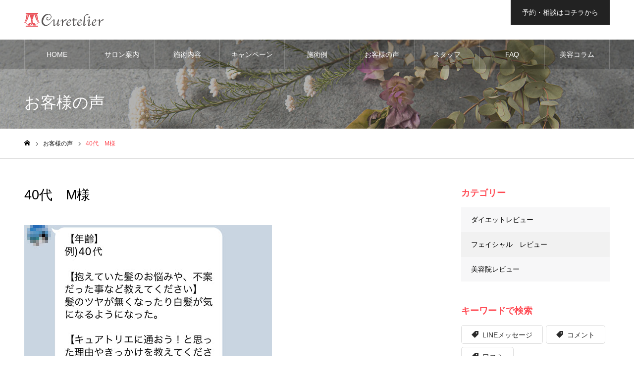

--- FILE ---
content_type: text/html; charset=UTF-8
request_url: https://curetelier.com/review/line20221105m
body_size: 18075
content:
<!DOCTYPE html>
<html class="pc" lang="ja">
<head>
<meta charset="UTF-8">
<!--[if IE]><meta http-equiv="X-UA-Compatible" content="IE=edge"><![endif]-->
<meta name="viewport" content="width=device-width">
<meta name="format-detection" content="telephone=no">
<meta name="description" content="【年齢】例)40代【抱えていた髪のお悩みや、不案だった事など教えてください】髪のツヤが無くなったり白髪が気になるようになった。">
<link rel="pingback" href="https://curetelier.com/xmlrpc.php">
<link rel="shortcut icon" href="https://curetelier.com/wp-content/uploads/2022/01/favicon.ico">
<title>40代　M様 | 【髪・肌・身体】のお悩み改善 キュアトリエ｜長泉町の美容室・エステ</title>
<meta name='robots' content='max-image-preview:large' />
<link rel="alternate" type="application/rss+xml" title="【髪・肌・身体】のお悩み改善 キュアトリエ｜長泉町の美容室・エステ &raquo; フィード" href="https://curetelier.com/feed" />
<link rel="alternate" type="application/rss+xml" title="【髪・肌・身体】のお悩み改善 キュアトリエ｜長泉町の美容室・エステ &raquo; コメントフィード" href="https://curetelier.com/comments/feed" />
<link rel="alternate" title="oEmbed (JSON)" type="application/json+oembed" href="https://curetelier.com/wp-json/oembed/1.0/embed?url=https%3A%2F%2Fcuretelier.com%2Freview%2Fline20221105m" />
<link rel="alternate" title="oEmbed (XML)" type="text/xml+oembed" href="https://curetelier.com/wp-json/oembed/1.0/embed?url=https%3A%2F%2Fcuretelier.com%2Freview%2Fline20221105m&#038;format=xml" />
<link rel="preconnect" href="https://fonts.googleapis.com">
<link rel="preconnect" href="https://fonts.gstatic.com" crossorigin>
<link href="https://fonts.googleapis.com/css2?family=Noto+Sans+JP:wght@400;600" rel="stylesheet">
<style id='wp-img-auto-sizes-contain-inline-css' type='text/css'>
img:is([sizes=auto i],[sizes^="auto," i]){contain-intrinsic-size:3000px 1500px}
/*# sourceURL=wp-img-auto-sizes-contain-inline-css */
</style>
<link rel='stylesheet' id='style-css' href='https://curetelier.com/wp-content/themes/noel_tcd072-child/style.css?ver=1.9.1' type='text/css' media='all' />
<style id='wp-emoji-styles-inline-css' type='text/css'>

	img.wp-smiley, img.emoji {
		display: inline !important;
		border: none !important;
		box-shadow: none !important;
		height: 1em !important;
		width: 1em !important;
		margin: 0 0.07em !important;
		vertical-align: -0.1em !important;
		background: none !important;
		padding: 0 !important;
	}
/*# sourceURL=wp-emoji-styles-inline-css */
</style>
<style id='wp-block-library-inline-css' type='text/css'>
:root{--wp-block-synced-color:#7a00df;--wp-block-synced-color--rgb:122,0,223;--wp-bound-block-color:var(--wp-block-synced-color);--wp-editor-canvas-background:#ddd;--wp-admin-theme-color:#007cba;--wp-admin-theme-color--rgb:0,124,186;--wp-admin-theme-color-darker-10:#006ba1;--wp-admin-theme-color-darker-10--rgb:0,107,160.5;--wp-admin-theme-color-darker-20:#005a87;--wp-admin-theme-color-darker-20--rgb:0,90,135;--wp-admin-border-width-focus:2px}@media (min-resolution:192dpi){:root{--wp-admin-border-width-focus:1.5px}}.wp-element-button{cursor:pointer}:root .has-very-light-gray-background-color{background-color:#eee}:root .has-very-dark-gray-background-color{background-color:#313131}:root .has-very-light-gray-color{color:#eee}:root .has-very-dark-gray-color{color:#313131}:root .has-vivid-green-cyan-to-vivid-cyan-blue-gradient-background{background:linear-gradient(135deg,#00d084,#0693e3)}:root .has-purple-crush-gradient-background{background:linear-gradient(135deg,#34e2e4,#4721fb 50%,#ab1dfe)}:root .has-hazy-dawn-gradient-background{background:linear-gradient(135deg,#faaca8,#dad0ec)}:root .has-subdued-olive-gradient-background{background:linear-gradient(135deg,#fafae1,#67a671)}:root .has-atomic-cream-gradient-background{background:linear-gradient(135deg,#fdd79a,#004a59)}:root .has-nightshade-gradient-background{background:linear-gradient(135deg,#330968,#31cdcf)}:root .has-midnight-gradient-background{background:linear-gradient(135deg,#020381,#2874fc)}:root{--wp--preset--font-size--normal:16px;--wp--preset--font-size--huge:42px}.has-regular-font-size{font-size:1em}.has-larger-font-size{font-size:2.625em}.has-normal-font-size{font-size:var(--wp--preset--font-size--normal)}.has-huge-font-size{font-size:var(--wp--preset--font-size--huge)}.has-text-align-center{text-align:center}.has-text-align-left{text-align:left}.has-text-align-right{text-align:right}.has-fit-text{white-space:nowrap!important}#end-resizable-editor-section{display:none}.aligncenter{clear:both}.items-justified-left{justify-content:flex-start}.items-justified-center{justify-content:center}.items-justified-right{justify-content:flex-end}.items-justified-space-between{justify-content:space-between}.screen-reader-text{border:0;clip-path:inset(50%);height:1px;margin:-1px;overflow:hidden;padding:0;position:absolute;width:1px;word-wrap:normal!important}.screen-reader-text:focus{background-color:#ddd;clip-path:none;color:#444;display:block;font-size:1em;height:auto;left:5px;line-height:normal;padding:15px 23px 14px;text-decoration:none;top:5px;width:auto;z-index:100000}html :where(.has-border-color){border-style:solid}html :where([style*=border-top-color]){border-top-style:solid}html :where([style*=border-right-color]){border-right-style:solid}html :where([style*=border-bottom-color]){border-bottom-style:solid}html :where([style*=border-left-color]){border-left-style:solid}html :where([style*=border-width]){border-style:solid}html :where([style*=border-top-width]){border-top-style:solid}html :where([style*=border-right-width]){border-right-style:solid}html :where([style*=border-bottom-width]){border-bottom-style:solid}html :where([style*=border-left-width]){border-left-style:solid}html :where(img[class*=wp-image-]){height:auto;max-width:100%}:where(figure){margin:0 0 1em}html :where(.is-position-sticky){--wp-admin--admin-bar--position-offset:var(--wp-admin--admin-bar--height,0px)}@media screen and (max-width:600px){html :where(.is-position-sticky){--wp-admin--admin-bar--position-offset:0px}}

/*# sourceURL=wp-block-library-inline-css */
</style><style id='global-styles-inline-css' type='text/css'>
:root{--wp--preset--aspect-ratio--square: 1;--wp--preset--aspect-ratio--4-3: 4/3;--wp--preset--aspect-ratio--3-4: 3/4;--wp--preset--aspect-ratio--3-2: 3/2;--wp--preset--aspect-ratio--2-3: 2/3;--wp--preset--aspect-ratio--16-9: 16/9;--wp--preset--aspect-ratio--9-16: 9/16;--wp--preset--color--black: #000000;--wp--preset--color--cyan-bluish-gray: #abb8c3;--wp--preset--color--white: #ffffff;--wp--preset--color--pale-pink: #f78da7;--wp--preset--color--vivid-red: #cf2e2e;--wp--preset--color--luminous-vivid-orange: #ff6900;--wp--preset--color--luminous-vivid-amber: #fcb900;--wp--preset--color--light-green-cyan: #7bdcb5;--wp--preset--color--vivid-green-cyan: #00d084;--wp--preset--color--pale-cyan-blue: #8ed1fc;--wp--preset--color--vivid-cyan-blue: #0693e3;--wp--preset--color--vivid-purple: #9b51e0;--wp--preset--gradient--vivid-cyan-blue-to-vivid-purple: linear-gradient(135deg,rgb(6,147,227) 0%,rgb(155,81,224) 100%);--wp--preset--gradient--light-green-cyan-to-vivid-green-cyan: linear-gradient(135deg,rgb(122,220,180) 0%,rgb(0,208,130) 100%);--wp--preset--gradient--luminous-vivid-amber-to-luminous-vivid-orange: linear-gradient(135deg,rgb(252,185,0) 0%,rgb(255,105,0) 100%);--wp--preset--gradient--luminous-vivid-orange-to-vivid-red: linear-gradient(135deg,rgb(255,105,0) 0%,rgb(207,46,46) 100%);--wp--preset--gradient--very-light-gray-to-cyan-bluish-gray: linear-gradient(135deg,rgb(238,238,238) 0%,rgb(169,184,195) 100%);--wp--preset--gradient--cool-to-warm-spectrum: linear-gradient(135deg,rgb(74,234,220) 0%,rgb(151,120,209) 20%,rgb(207,42,186) 40%,rgb(238,44,130) 60%,rgb(251,105,98) 80%,rgb(254,248,76) 100%);--wp--preset--gradient--blush-light-purple: linear-gradient(135deg,rgb(255,206,236) 0%,rgb(152,150,240) 100%);--wp--preset--gradient--blush-bordeaux: linear-gradient(135deg,rgb(254,205,165) 0%,rgb(254,45,45) 50%,rgb(107,0,62) 100%);--wp--preset--gradient--luminous-dusk: linear-gradient(135deg,rgb(255,203,112) 0%,rgb(199,81,192) 50%,rgb(65,88,208) 100%);--wp--preset--gradient--pale-ocean: linear-gradient(135deg,rgb(255,245,203) 0%,rgb(182,227,212) 50%,rgb(51,167,181) 100%);--wp--preset--gradient--electric-grass: linear-gradient(135deg,rgb(202,248,128) 0%,rgb(113,206,126) 100%);--wp--preset--gradient--midnight: linear-gradient(135deg,rgb(2,3,129) 0%,rgb(40,116,252) 100%);--wp--preset--font-size--small: 13px;--wp--preset--font-size--medium: 20px;--wp--preset--font-size--large: 36px;--wp--preset--font-size--x-large: 42px;--wp--preset--spacing--20: 0.44rem;--wp--preset--spacing--30: 0.67rem;--wp--preset--spacing--40: 1rem;--wp--preset--spacing--50: 1.5rem;--wp--preset--spacing--60: 2.25rem;--wp--preset--spacing--70: 3.38rem;--wp--preset--spacing--80: 5.06rem;--wp--preset--shadow--natural: 6px 6px 9px rgba(0, 0, 0, 0.2);--wp--preset--shadow--deep: 12px 12px 50px rgba(0, 0, 0, 0.4);--wp--preset--shadow--sharp: 6px 6px 0px rgba(0, 0, 0, 0.2);--wp--preset--shadow--outlined: 6px 6px 0px -3px rgb(255, 255, 255), 6px 6px rgb(0, 0, 0);--wp--preset--shadow--crisp: 6px 6px 0px rgb(0, 0, 0);}:where(.is-layout-flex){gap: 0.5em;}:where(.is-layout-grid){gap: 0.5em;}body .is-layout-flex{display: flex;}.is-layout-flex{flex-wrap: wrap;align-items: center;}.is-layout-flex > :is(*, div){margin: 0;}body .is-layout-grid{display: grid;}.is-layout-grid > :is(*, div){margin: 0;}:where(.wp-block-columns.is-layout-flex){gap: 2em;}:where(.wp-block-columns.is-layout-grid){gap: 2em;}:where(.wp-block-post-template.is-layout-flex){gap: 1.25em;}:where(.wp-block-post-template.is-layout-grid){gap: 1.25em;}.has-black-color{color: var(--wp--preset--color--black) !important;}.has-cyan-bluish-gray-color{color: var(--wp--preset--color--cyan-bluish-gray) !important;}.has-white-color{color: var(--wp--preset--color--white) !important;}.has-pale-pink-color{color: var(--wp--preset--color--pale-pink) !important;}.has-vivid-red-color{color: var(--wp--preset--color--vivid-red) !important;}.has-luminous-vivid-orange-color{color: var(--wp--preset--color--luminous-vivid-orange) !important;}.has-luminous-vivid-amber-color{color: var(--wp--preset--color--luminous-vivid-amber) !important;}.has-light-green-cyan-color{color: var(--wp--preset--color--light-green-cyan) !important;}.has-vivid-green-cyan-color{color: var(--wp--preset--color--vivid-green-cyan) !important;}.has-pale-cyan-blue-color{color: var(--wp--preset--color--pale-cyan-blue) !important;}.has-vivid-cyan-blue-color{color: var(--wp--preset--color--vivid-cyan-blue) !important;}.has-vivid-purple-color{color: var(--wp--preset--color--vivid-purple) !important;}.has-black-background-color{background-color: var(--wp--preset--color--black) !important;}.has-cyan-bluish-gray-background-color{background-color: var(--wp--preset--color--cyan-bluish-gray) !important;}.has-white-background-color{background-color: var(--wp--preset--color--white) !important;}.has-pale-pink-background-color{background-color: var(--wp--preset--color--pale-pink) !important;}.has-vivid-red-background-color{background-color: var(--wp--preset--color--vivid-red) !important;}.has-luminous-vivid-orange-background-color{background-color: var(--wp--preset--color--luminous-vivid-orange) !important;}.has-luminous-vivid-amber-background-color{background-color: var(--wp--preset--color--luminous-vivid-amber) !important;}.has-light-green-cyan-background-color{background-color: var(--wp--preset--color--light-green-cyan) !important;}.has-vivid-green-cyan-background-color{background-color: var(--wp--preset--color--vivid-green-cyan) !important;}.has-pale-cyan-blue-background-color{background-color: var(--wp--preset--color--pale-cyan-blue) !important;}.has-vivid-cyan-blue-background-color{background-color: var(--wp--preset--color--vivid-cyan-blue) !important;}.has-vivid-purple-background-color{background-color: var(--wp--preset--color--vivid-purple) !important;}.has-black-border-color{border-color: var(--wp--preset--color--black) !important;}.has-cyan-bluish-gray-border-color{border-color: var(--wp--preset--color--cyan-bluish-gray) !important;}.has-white-border-color{border-color: var(--wp--preset--color--white) !important;}.has-pale-pink-border-color{border-color: var(--wp--preset--color--pale-pink) !important;}.has-vivid-red-border-color{border-color: var(--wp--preset--color--vivid-red) !important;}.has-luminous-vivid-orange-border-color{border-color: var(--wp--preset--color--luminous-vivid-orange) !important;}.has-luminous-vivid-amber-border-color{border-color: var(--wp--preset--color--luminous-vivid-amber) !important;}.has-light-green-cyan-border-color{border-color: var(--wp--preset--color--light-green-cyan) !important;}.has-vivid-green-cyan-border-color{border-color: var(--wp--preset--color--vivid-green-cyan) !important;}.has-pale-cyan-blue-border-color{border-color: var(--wp--preset--color--pale-cyan-blue) !important;}.has-vivid-cyan-blue-border-color{border-color: var(--wp--preset--color--vivid-cyan-blue) !important;}.has-vivid-purple-border-color{border-color: var(--wp--preset--color--vivid-purple) !important;}.has-vivid-cyan-blue-to-vivid-purple-gradient-background{background: var(--wp--preset--gradient--vivid-cyan-blue-to-vivid-purple) !important;}.has-light-green-cyan-to-vivid-green-cyan-gradient-background{background: var(--wp--preset--gradient--light-green-cyan-to-vivid-green-cyan) !important;}.has-luminous-vivid-amber-to-luminous-vivid-orange-gradient-background{background: var(--wp--preset--gradient--luminous-vivid-amber-to-luminous-vivid-orange) !important;}.has-luminous-vivid-orange-to-vivid-red-gradient-background{background: var(--wp--preset--gradient--luminous-vivid-orange-to-vivid-red) !important;}.has-very-light-gray-to-cyan-bluish-gray-gradient-background{background: var(--wp--preset--gradient--very-light-gray-to-cyan-bluish-gray) !important;}.has-cool-to-warm-spectrum-gradient-background{background: var(--wp--preset--gradient--cool-to-warm-spectrum) !important;}.has-blush-light-purple-gradient-background{background: var(--wp--preset--gradient--blush-light-purple) !important;}.has-blush-bordeaux-gradient-background{background: var(--wp--preset--gradient--blush-bordeaux) !important;}.has-luminous-dusk-gradient-background{background: var(--wp--preset--gradient--luminous-dusk) !important;}.has-pale-ocean-gradient-background{background: var(--wp--preset--gradient--pale-ocean) !important;}.has-electric-grass-gradient-background{background: var(--wp--preset--gradient--electric-grass) !important;}.has-midnight-gradient-background{background: var(--wp--preset--gradient--midnight) !important;}.has-small-font-size{font-size: var(--wp--preset--font-size--small) !important;}.has-medium-font-size{font-size: var(--wp--preset--font-size--medium) !important;}.has-large-font-size{font-size: var(--wp--preset--font-size--large) !important;}.has-x-large-font-size{font-size: var(--wp--preset--font-size--x-large) !important;}
/*# sourceURL=global-styles-inline-css */
</style>

<style id='classic-theme-styles-inline-css' type='text/css'>
/*! This file is auto-generated */
.wp-block-button__link{color:#fff;background-color:#32373c;border-radius:9999px;box-shadow:none;text-decoration:none;padding:calc(.667em + 2px) calc(1.333em + 2px);font-size:1.125em}.wp-block-file__button{background:#32373c;color:#fff;text-decoration:none}
/*# sourceURL=/wp-includes/css/classic-themes.min.css */
</style>
<link rel='stylesheet' id='parent-style-css' href='https://curetelier.com/wp-content/themes/noel_tcd072/style.css?ver=6.9' type='text/css' media='all' />
<style>:root {
  --tcd-font-type1: Arial,"Hiragino Sans","Yu Gothic Medium","Meiryo",sans-serif;
  --tcd-font-type2: "Times New Roman",Times,"Yu Mincho","游明朝","游明朝体","Hiragino Mincho Pro",serif;
  --tcd-font-type3: Palatino,"Yu Kyokasho","游教科書体","UD デジタル 教科書体 N","游明朝","游明朝体","Hiragino Mincho Pro","Meiryo",serif;
  --tcd-font-type-logo: "Noto Sans JP",sans-serif;
}</style>
<script type="text/javascript" src="https://curetelier.com/wp-includes/js/jquery/jquery.min.js?ver=3.7.1" id="jquery-core-js"></script>
<script type="text/javascript" src="https://curetelier.com/wp-includes/js/jquery/jquery-migrate.min.js?ver=3.4.1" id="jquery-migrate-js"></script>
<link rel="https://api.w.org/" href="https://curetelier.com/wp-json/" /><link rel="alternate" title="JSON" type="application/json" href="https://curetelier.com/wp-json/wp/v2/review/1025" /><link rel="canonical" href="https://curetelier.com/review/line20221105m" />
<link rel='shortlink' href='https://curetelier.com/?p=1025' />
<meta name="facebook-domain-verification" content="rd3stft8whyuqvaggkeojvc3jz9xk9" />
<link rel="stylesheet" href="https://curetelier.com/wp-content/themes/noel_tcd072/css/design-plus.css?ver=1.9.1">
<link rel="stylesheet" href="https://curetelier.com/wp-content/themes/noel_tcd072/css/sns-botton.css?ver=1.9.1">
<link rel="stylesheet" media="screen and (max-width:1250px)" href="https://curetelier.com/wp-content/themes/noel_tcd072/css/responsive.css?ver=1.9.1">
<link rel="stylesheet" media="screen and (max-width:1250px)" href="https://curetelier.com/wp-content/themes/noel_tcd072/css/footer-bar.css?ver=1.9.1">

<script src="https://curetelier.com/wp-content/themes/noel_tcd072/js/jquery.easing.1.4.js?ver=1.9.1"></script>
<script src="https://curetelier.com/wp-content/themes/noel_tcd072/js/jscript.js?ver=1.9.1"></script>
<script src="https://curetelier.com/wp-content/themes/noel_tcd072/js/comment.js?ver=1.9.1"></script>


<link rel="stylesheet" href="https://curetelier.com/wp-content/themes/noel_tcd072/js/perfect-scrollbar.css?ver=1.9.1">
<script src="https://curetelier.com/wp-content/themes/noel_tcd072/js/perfect-scrollbar.min.js?ver=1.9.1"></script>

<script src="https://curetelier.com/wp-content/themes/noel_tcd072/js/tcd_cookie.js?ver=1.9.1"></script>

<script src="https://curetelier.com/wp-content/themes/noel_tcd072/js/header_fix.js?ver=1.9.1"></script>
<script src="https://curetelier.com/wp-content/themes/noel_tcd072/js/header_fix_mobile.js?ver=1.9.1"></script>

<style type="text/css">

body, input, textarea { font-family: var(--tcd-font-type1); }

.rich_font, .p-vertical { font-family: var(--tcd-font-type2); font-weight:500; }

.rich_font_1 { font-family: var(--tcd-font-type1); }
.rich_font_2 { font-family:var(--tcd-font-type2);  font-weight:500; }
.rich_font_3 { font-family: var(--tcd-font-type3); font-weight:500; }
.rich_font_logo { font-family: var(--tcd-font-type-logo); font-weight: bold !important;}

.post_content, #next_prev_post { font-family: var(--tcd-font-type1); }

.home #header_top { background:rgba(255,255,255,1); }
#header_top { background:rgba(255,255,255,1); }
#header_logo a { color:#000000; }
.pc #global_menu { background:rgba(0,0,0,0.2); }
.pc #global_menu > ul { border-left:1px solid rgba(255,255,255,0.2); }
.pc #global_menu > ul > li { border-right:1px solid rgba(255,255,255,0.2); }
.pc #global_menu > ul > li > a, .pc #global_menu ul ul li.menu-item-has-children > a:before { color:#ffffff; }
.pc #global_menu > ul > li > a:after { background:#ff474f; }
.pc #global_menu ul ul a { color:#ffffff; background:#ff4f58; }
.pc #global_menu ul ul a:hover { background:#d93f48; }
.pc .header_fix #global_menu { background:rgba(0,0,0,0.5); }
.pc .header_fix #global_menu > ul { border-left:1px solid rgba(255,255,255,0.5); }
.pc .header_fix #global_menu > ul > li { border-right:1px solid rgba(255,255,255,0.5); }
.mobile #mobile_menu { background:#222222; }
.mobile #global_menu a { color:#ffffff !important; background:#222222; border-bottom:1px solid #444444; }
.mobile #global_menu li li a { background:#333333; }
.mobile #global_menu a:hover, #mobile_menu .close_button:hover, #mobile_menu #global_menu .child_menu_button:hover { color:#ffffff !important; background:#ff4b54; }
.megamenu_clinic_list1 { border-color:#dddddd; background:#ffffff; }
.megamenu_clinic_list1 a { background:#ffffff; }
.megamenu_clinic_list1 ol, .megamenu_clinic_list1 li { border-color:#dddddd; }
.megamenu_clinic_list1 .title { color:#ff4b54; }
.megamenu_clinic_list2 { border-color:#dddddd; background:#ffffff; }
.megamenu_clinic_list2 a { background:#ffffff; }
.megamenu_clinic_list2_inner, .megamenu_clinic_list2 ol, .megamenu_clinic_list2 li { border-color:#dddddd; }
.megamenu_clinic_list2 .headline, .megamenu_clinic_list2 .title { color:#ff4b54; }
.megamenu_clinic_list2 .link_button a { color:#FFFFFF; background:#222222; }
.megamenu_clinic_list2 .link_button a:hover { color:#FFFFFF; background:#f45963; }
.megamenu_campaign_list { background:#f4f4f5; }
.megamenu_campaign_list .post_list_area, .megamenu_campaign_list .menu_area a:hover, .megamenu_campaign_list .menu_area li.active a { background:#ffffff; }
.megamenu_campaign_list .menu_area a { background:#ff474f; }
.megamenu_campaign_list .menu_area a:hover, .megamenu_campaign_list .menu_area li.active a { color:#ff474f; }
.pc .header_fix #header_top { background:rgba(255,255,255,0.8); }
.header_fix #header_logo a { color:#000000 !important; }
#header_button .button1 a, #footer_button .button1 a { color:#FFFFFF; background:#222222; }
#header_button .button1 a:hover, #footer_button .button1 a:hover { color:#FFFFFF; background:#f45963; }
#header_button .button2 a, #footer_button .button2 a { color:#FFFFFF; background:#222222; }
#header_button .button2 a:hover, #footer_button .button2 a:hover { color:#FFFFFF; background:#f45963; }
#footer_info_content1 .button a { color:#FFFFFF; background:#222222; }
#footer_info_content1 .button a:hover { color:#FFFFFF; background:#f45963; }
#footer_info_content2 .button a { color:#FFFFFF; background:#222222; }
#footer_info_content2 .button a:hover { color:#FFFFFF; background:#f45963; }
#footer_banner .title { color:#f95660; font-size:20px; }
#footer_menu_area, #footer_menu_area a, #footer_menu .footer_headline a:before { color:#000000; }
#footer_menu_area .footer_headline a { color:#f95660; }
#footer_menu_area a:hover, #footer_menu .footer_headline a:hover:before { color:#f95660; }
#footer_bottom, #footer_bottom a { color:#FFFFFF; }
@media screen and (max-width:950px) {
  #footer_banner .title { font-size:16px; }
}
body.single #main_col { font-size:16px; }
#page_header_catch .catch { font-size:42px; color:#FFFFFF; }
#page_header_catch .desc { font-size:16px; color:#FFFFFF; }
#page_header_catch .title { font-size:32px; color:#FFFFFF; }
#blog_list .title_area .title { font-size:20px; color:#ff4b54; }
#blog_list a:hover .title_area .title { color:#cccccc; }
#blog_list .category a, #single_category a { color:#FFFFFF; background:#dc143c; }
#blog_list .category a:hover, #single_category a:hover { color:#FFFFFF; background:#f08080; }
#post_title_area .title { font-size:32px; }
#related_post .headline { font-size:20px; color:#ff4b52; }
@media screen and (max-width:950px) {
  body.single #main_col { font-size:13px; }
  #page_header_catch .catch { font-size:22px; }
  #page_header_catch .desc { font-size:14px; }
  #page_header_catch .title { font-size:20px; }
  #blog_list .title_area .title { font-size:16px; }
  #post_title_area .title { font-size:20px; }
  #related_post .headline { font-size:16px; }
}

.author_profile a.avatar img, .animate_image img, .animate_background .image {
  width:100%; height:auto;
  -webkit-transition: transform  0.75s ease;
  transition: transform  0.75s ease;
}
.author_profile a.avatar:hover img, .animate_image:hover img, .animate_background:hover .image, #index_staff_slider a:hover img {
  -webkit-transform: scale(1.2);
  transform: scale(1.2);
}




a { color:#000; }

#bread_crumb li.last span, #comment_headline, .tcd_category_list a:hover, .tcd_category_list .child_menu_button:hover, .side_headline, #faq_category li a:hover, #faq_category li.active a, #archive_service .bottom_area .sub_category li a:hover,
  #side_service_category_list a:hover, #side_service_category_list li.active > a, #side_faq_category_list a:hover, #side_faq_category_list li.active a, #side_staff_list a:hover, #side_staff_list li.active a, .cf_data_list li a:hover,
    #side_campaign_category_list a:hover, #side_campaign_category_list li.active a, #side_clinic_list a:hover, #side_clinic_list li.active a
{ color: #ff4b54; }

#page_header .tab, #return_top a, #comment_tab li a:hover, #comment_tab li.active a, #comment_header #comment_closed p, #submit_comment:hover, #cancel_comment_reply a:hover, #p_readmore .button:hover,
  #wp-calendar td a:hover, #post_pagination p, #post_pagination a:hover, .page_navi span.current, .page_navi a:hover, .c-pw__btn:hover
{ background-color: #ff4b54; }

#guest_info input:focus, #comment_textarea textarea:focus, .c-pw__box-input:focus
{ border-color: #ff4b54; }

#comment_tab li.active a:after, #comment_header #comment_closed p:after
{ border-color:#ff4b54 transparent transparent transparent; }


#header_logo a:hover, #footer a:hover, .cardlink_title a:hover, #menu_button:hover:before, #header_logo a:hover, #related_post .item a:hover, .comment a:hover, .comment_form_wrapper a:hover, #next_prev_post a:hover,
  #bread_crumb a:hover, #bread_crumb li.home a:hover:after, .author_profile a:hover, .author_profile .author_link li a:hover:before, #post_meta_bottom a:hover, #next_prev_post a:hover:before,
    #recent_news a.link:hover, #recent_news .link:hover:after, #recent_news li a:hover .title, #searchform .submit_button:hover:before, .styled_post_list1 a:hover .title_area, .styled_post_list1 a:hover .date, .p-dropdown__title:hover:after, .p-dropdown__list li a:hover
{ color: #f95660; }
.author_profile .author_link li.note a:hover:before{ background-color: #f95660; }

.post_content a, .custom-html-widget a { color: #f95660; }
.post_content a:hover, .custom-html-widget a:hover { color:#888888; }
#return_top a:hover { background-color: #d93f48; }
.frost_bg:before { background:rgba(255,255,255,0.8); }
.blur_image img { filter:blur(5px); }
.campaign_cat_id47 { background:#dd3333; }
.campaign_cat_id47:hover { background:#444444; }
.campaign_cat_id45 { background:#1e73be; }
.campaign_cat_id45:hover { background:#444444; }


/* ----------------------------------------------------------------------
　リンクの色
---------------------------------------------------------------------- */


/*  リンクの色 */
.post_content a, .custom-html-widget a {
    color: #1a0dab;
}


/* ----------------------------------------------------------------------
　タグクラウド
---------------------------------------------------------------------- */

/* タグクラウドのデザイン */
.tagcloud a {
 font-size: 12px !important; /* 文字のサイズ */
 line-height: 1em; /* 行の高さ */
 background: #fff; /* 背景色 */
 color: #2A2A2A; /* 文字色 */
 display: inline-block; /* 並べ方 */
 border:1px solid #ddd; /* 枠線色 */
 white-space: nowrap; /* スペースと改行の扱い */
 padding: 8px 8px; /* 文字周りの余白 */
 margin-top: 4px; /* タグ同士の余白 */
 text-decoration: none; /* 文字装飾 */
}

/* タグクラウドホバー時設定 */
.tagcloud a:hover {
 background: #ddd; /* マウスホバー時の背景色 */
 color: #fff; /* マウスホバー時の文字色*/
}

/* タグマーク設定 */
.tagcloud a:before {
 font-family: 'design_plus'; /* デザインプラスのフォント */
 content: '\e935'; /* 絵文字のコード */
 padding-right: 8px; /* 絵文字右の余白 */
}



/* ----------------------------------------------------------------------
 施術例　記事詳細ページ
---------------------------------------------------------------------- */

/* 見出し２ */

.post_content h2 {  
font-family: "Times New Roman" , "游明朝" , "Yu Mincho" , "游明朝体" , "YuMincho" , "ヒラギノ明朝 Pro W3" , "Hiragino Mincho Pro" , "HiraMinProN-W3" , "HGS明朝E" , "ＭＳ Ｐ明朝" , "MS PMincho" , serif !important;
font-weight: 900;
font-size: 27px;
color: #db7093;
}

@media only screen and (max-width: 1200px) {
.single-post h2 {  
font-size: 20px;
}
.post_content h2 {  
    width: 100%;
font-size: 22px;
}
}

/* 見出し３ */

.post_content h3 {
font-family: "Times New Roman" , "游明朝" , "Yu Mincho" , "游明朝体" , "YuMincho" , "ヒラギノ明朝 Pro W3" , "Hiragino Mincho Pro" , "HiraMinProN-W3" , "HGS明朝E" , "ＭＳ Ｐ明朝" , "MS PMincho" , serif !important;
font-weight: 700;
font-size: 22px;
color: #696969;
  border-bottom: solid 3px #dbafc0;
  position: relative;
    width: 70%;
}

.post_content h3:first-letter {
  color: #db7093;
}

.post_content h3:after {
  position: absolute;
  content: " ";
  display: block;
  border-bottom: solid 3px #db7093;
  bottom: -3px;
  width: 20%;
}

@media only screen and (max-width: 1200px) {
.post_content h3 {  
    width: 100%;
font-size: 20px;
}
}


/* 見出し４ */


.post_content h4 {  
font-family: "Times New Roman" , "游明朝" , "Yu Mincho" , "游明朝体" , "YuMincho" , "ヒラギノ明朝 Pro W3" , "Hiragino Mincho Pro" , "HiraMinProN-W3" , "HGS明朝E" , "ＭＳ Ｐ明朝" , "MS PMincho" , serif !important;
font-weight: 500 !important;
border-left: solid 5px #cbafaf !important;
margin: 50px auto 15px !important;
padding: 0 0 0 10px !important;
letter-spacing: 2px !important;
font-size: 18px !important;
color: #696969;
}

@media only screen and (max-width: 1200px) {
  .post_content h4 {  
    width: 100%;
    font-size: 16px !important;
  }
}


.post_content ul li:before {
    margin-right: 8px;
  font-family: "Font Awesome 5 Free";
font-weight: 900; 
    content: '\f14a';
    color: #c8B1AA;
font-size: 20px;
}

.post_content li {
list-style:none;
font-weight: 500;
font-size: 20px;
}





/* 問い合わせボタン */



section {
  max-width: 450px;
    margin: 0 0 50px 5px;
}
a.p-entry_btn {
  display: flex;
  justify-content: center;
  align-items: center;
  width: 100%;
  height: 50px;
  position: relative;
  background: #8a7e7d;
  border: 1px solid #8a7e7d;
  box-sizing: border-box;
  padding: 0 25px 0 40px;
  color: #fff;
  font-size: 16px;
  letter-spacing: 0.1em;
  line-height: 1.3;
  text-align: left;
  text-decoration: none;
  transition-duration: 0.3s;
}
a.p-entry_btn:before {
  content: '';
  width: 8px;
  height: 8px;
  border: 0;
  border-top: 2px solid #fff;
  border-right: 2px solid #fff;
  transform: rotate(45deg);
  position: absolute;
  top: 50%;
  left: 25px;
  margin-top: -6px;
}
a.p-entry_btn:hover {
  background: #ccbcba;
  color: #fff;
}
a.p-entry_btn:hover:before {
  border-top: 2px solid #ccbcba;
  border-right: 2px solid #ccbcba;
}


/* 問い合わせレビューリンクボタン */


section {
  max-width: 450px;
    margin: 0 0 50px 5px;
}
a.p-entry_btn_review {
  display: flex;
  justify-content: center;
  align-items: center;
  width: 100%;
  height: 50px;
  position: relative;
  background: #bdb76b;
  border: 1px solid #bdb76b;
  box-sizing: border-box;
  padding: 0 25px 0 40px;
  color: #fff;
  font-size: 16px;
  letter-spacing: 0.1em;
  line-height: 1.3;
  text-align: left;
  text-decoration: none;
  transition-duration: 0.3s;
}
a.p-entry_btn_review:before {
  content: '';
  width: 8px;
  height: 8px;
  border: 0;
  border-top: 2px solid #fff;
  border-right: 2px solid #fff;
  transform: rotate(45deg);
  position: absolute;
  top: 50%;
  left: 25px;
  margin-top: -6px;
}
a.p-entry_btn_review:hover {
  background: #eee8aa;
  color: #fff;
}
a.p-entry_btn_review:hover:before {
  border-top: 2px solid #eee8aa;
  border-right: 2px solid #eee8aa;
}


/*トップフリースペースのバナー */
/* 初期設定：すべての画像を非表示にする */
.top-banner-desktop, .top-banner-mobile {
    display: none;
    width: 100%;
    height: auto;
}

/* モバイル用のバナーを表示 */
@media (max-width: 767px) {
    .top-banner-mobile {
        display: block;
    }
}

/* デスクトップ用のバナーを表示 */
@media (min-width: 768px) {
    .top-banner-desktop {
        display: block;
    }
}

/* バナースペースの調整*/

.post_content a, .custom-html-widget a {
    display: inline-block; /* または block に変更 */
    line-height: 15px; /* テキストを中央に配置（オプション） */
}
/* スマホ表示時の設定 */
@media only screen and (max-width: 1200px) {
.post_content a, .custom-html-widget a {
    display: inline-block; /* または block に変更 */
    line-height: 3px !important; /* テキストを中央に配置（オプション） */
}
}

/* リンクの２行目が文字がかぶってしまうので行間を調節*/
@media only screen and (max-width: 1200px) {
.post_content a, .custom-html-widget a {
    line-height: 24px;
}
}



#toc_container p.toc_title+ul.toc_list>li {
 margin-bottom: 0.1em;
 padding-bottom: 0.4em;
}

#toc_container p.toc_title+ul.toc_list {
    margin-top: 1em;
    margin-right: 0.4em;
}

#toc_container li {
 padding-left: 1em !important;
 line-height: 1.8em;
}

#toc_container ul ul {
 margin-bottom: 10px;
}

.toc_number {
 margin-left: -0.5em;
 margin-right: 0.5em;
 font-family: 'Dynalight', cursive;/*数字のフォント*/
}

#toc_container p.toc_title {
    text-align: center;
    font-weight: 700;
    margin: 0;
    padding: 0;
    letter-spacing: 0.05em;
}

#toc_container ul>li>ul>li {
    font-size: 94% !important;/*小見出しの文字サイズ*/
}

#toc_container p.toc_title {
    text-align: center;
    font-weight: 700;
    margin: 0;
    padding: 0;
    color: brown !important;/*タイトルの色*/
    margin: 0 25% auto;
    position: relative;
}

#toc_container {
    background: #fef9fb !important;/*背景色*/
    padding: 10px;
    margin-bottom: 1em;
    width: auto;
    display: table;
    border: dashed 1px rosybrown !important;/*枠線*/
    border-radius: 9px;
    margin-top: 30px;
}    

/*リンクの色など*/
#toc_container a {
    text-decoration: none;
    text-shadow: none;
    color: #ef857d !important;
}

/*アイコンのスタイル*/
#toc_container span.toc_toggle a:before {
    position: absolute;
    font-family: FontAwesome;
    content: '\f004';/*アイコンのコード*/
    left: -8em;
    color: #ef857d;
}

#toc_container span.toc_toggle {
    position: relative;
}




/* デスクトップ用バナーのズームエフェクト */
/* デスクトップ用バナーのズームエフェクト */
@media (min-width: 768px) {
    .top-banner-desktop {
        display: block;
        overflow: hidden; /* はみ出し防止 */
        transition: transform 0.3s ease-in-out; /* アニメーションの設定 */
    }

    .top-banner-desktop:hover {
        transform: scale(1.1); /* マウスオン時に1.1倍ズーム */
    }
}

</style>

	<style type="text/css">
		/*<!-- rtoc -->*/
		.rtoc-mokuji-content {
			background-color: #ffffff;
		}

		.rtoc-mokuji-content.frame1 {
			border: 1px solid #405796;
		}

		.rtoc-mokuji-content #rtoc-mokuji-title {
			color: #405796;
		}

		.rtoc-mokuji-content .rtoc-mokuji li>a {
			color: #5c5f6b;
		}

		.rtoc-mokuji-content .mokuji_ul.level-1>.rtoc-item::before {
			background-color: #6a91c1 !important;
		}

		.rtoc-mokuji-content .mokuji_ul.level-2>.rtoc-item::before {
			background-color: #6a91c1 !important;
		}

		.rtoc-mokuji-content.frame2::before,
		.rtoc-mokuji-content.frame3,
		.rtoc-mokuji-content.frame4,
		.rtoc-mokuji-content.frame5 {
			border-color: #405796 !important;
		}

		.rtoc-mokuji-content.frame5::before,
		.rtoc-mokuji-content.frame5::after {
			background-color: #405796;
		}

		.widget_block #rtoc-mokuji-widget-wrapper .rtoc-mokuji.level-1 .rtoc-item.rtoc-current:after,
		.widget #rtoc-mokuji-widget-wrapper .rtoc-mokuji.level-1 .rtoc-item.rtoc-current:after,
		#scrollad #rtoc-mokuji-widget-wrapper .rtoc-mokuji.level-1 .rtoc-item.rtoc-current:after,
		#sideBarTracking #rtoc-mokuji-widget-wrapper .rtoc-mokuji.level-1 .rtoc-item.rtoc-current:after {
			background-color: #6a91c1 !important;
		}

		.cls-1,
		.cls-2 {
			stroke: #405796;
		}

		.rtoc-mokuji-content .decimal_ol.level-2>.rtoc-item::before,
		.rtoc-mokuji-content .mokuji_ol.level-2>.rtoc-item::before,
		.rtoc-mokuji-content .decimal_ol.level-2>.rtoc-item::after,
		.rtoc-mokuji-content .decimal_ol.level-2>.rtoc-item::after {
			color: #6a91c1;
			background-color: #6a91c1;
		}

		.rtoc-mokuji-content .rtoc-mokuji.level-1>.rtoc-item::before {
			color: #6a91c1;
		}

		.rtoc-mokuji-content .decimal_ol>.rtoc-item::after {
			background-color: #6a91c1;
		}

		.rtoc-mokuji-content .decimal_ol>.rtoc-item::before {
			color: #6a91c1;
		}

		/*rtoc_return*/
		#rtoc_return a::before {
			background-image: url(https://curetelier.com/wp-content/plugins/rich-table-of-content/include/../img/rtoc_return.png);
		}

		#rtoc_return a {
			background-color: #6a91c1 !important;
		}

		/* アクセントポイント */
		.rtoc-mokuji-content .level-1>.rtoc-item #rtocAC.accent-point::after {
			background-color: #6a91c1;
		}

		.rtoc-mokuji-content .level-2>.rtoc-item #rtocAC.accent-point::after {
			background-color: #6a91c1;
		}
		.rtoc-mokuji-content.frame6,
		.rtoc-mokuji-content.frame7::before,
		.rtoc-mokuji-content.frame8::before {
			border-color: #405796;
		}

		.rtoc-mokuji-content.frame6 #rtoc-mokuji-title,
		.rtoc-mokuji-content.frame7 #rtoc-mokuji-title::after {
			background-color: #405796;
		}

		#rtoc-mokuji-wrapper.rtoc-mokuji-content.rtoc_h2_timeline .mokuji_ol.level-1>.rtoc-item::after,
		#rtoc-mokuji-wrapper.rtoc-mokuji-content.rtoc_h2_timeline .level-1.decimal_ol>.rtoc-item::after,
		#rtoc-mokuji-wrapper.rtoc-mokuji-content.rtoc_h3_timeline .mokuji_ol.level-2>.rtoc-item::after,
		#rtoc-mokuji-wrapper.rtoc-mokuji-content.rtoc_h3_timeline .mokuji_ol.level-2>.rtoc-item::after,
		.rtoc-mokuji-content.frame7 #rtoc-mokuji-title span::after {
			background-color: #6a91c1;
		}

		.widget #rtoc-mokuji-wrapper.rtoc-mokuji-content.frame6 #rtoc-mokuji-title {
			color: #405796;
			background-color: #ffffff;
		}
	</style>
	<link rel="icon" href="https://curetelier.com/wp-content/uploads/2022/01/cropped-site_icon-32x32.jpg" sizes="32x32" />
<link rel="icon" href="https://curetelier.com/wp-content/uploads/2022/01/cropped-site_icon-192x192.jpg" sizes="192x192" />
<link rel="apple-touch-icon" href="https://curetelier.com/wp-content/uploads/2022/01/cropped-site_icon-180x180.jpg" />
<meta name="msapplication-TileImage" content="https://curetelier.com/wp-content/uploads/2022/01/cropped-site_icon-270x270.jpg" />
<!-- Global site tag (gtag.js) - Google Analytics -->
<script async src="https://www.googletagmanager.com/gtag/js?id=G-0PXMJE80F6"></script>
<script>
  window.dataLayer = window.dataLayer || [];
  function gtag(){dataLayer.push(arguments);}
  gtag('js', new Date());

  gtag('config', 'G-0PXMJE80F6');
  gtag('config', 'UA-83016676-1');

</script>

<!-- ヒートマップ -->
<script type="text/javascript">
    (function(c,l,a,r,i,t,y){
        c[a]=c[a]||function(){(c[a].q=c[a].q||[]).push(arguments)};
        t=l.createElement(r);t.async=1;t.src="https://www.clarity.ms/tag/"+i;
        y=l.getElementsByTagName(r)[0];y.parentNode.insertBefore(t,y);
    })(window, document, "clarity", "script", "fh9rlowunl");
</script>

<!-- FontAwesome -->
<link href="https://use.fontawesome.com/releases/v5.6.1/css/all.css" rel="stylesheet">


<link rel='stylesheet' id='rtoc_style-css' href='https://curetelier.com/wp-content/plugins/rich-table-of-content/css/rtoc_style.css?ver=6.9' type='text/css' media='all' />
</head>
<body id="body" class="wp-singular review-template-default single single-review postid-1025 wp-embed-responsive wp-theme-noel_tcd072 wp-child-theme-noel_tcd072-child has_header_button layout2 use_mobile_header_fix">


<div id="container">

 <header id="header">

  <div id="header_top">
   <div id="header_top_inner">
    <div id="header_logo">
     
<div class="logo">
 <a href="https://curetelier.com/" title="【髪・肌・身体】のお悩み改善 キュアトリエ｜長泉町の美容室・エステ">
        <img class="pc_logo_image" src="https://curetelier.com/wp-content/uploads/2021/11/logo_m_top.png?1768876732" alt="【髪・肌・身体】のお悩み改善 キュアトリエ｜長泉町の美容室・エステ" title="【髪・肌・身体】のお悩み改善 キュアトリエ｜長泉町の美容室・エステ" width="161" height="28" />
          <img class="mobile_logo_image" src="https://curetelier.com/wp-content/uploads/2021/11/logo_m_top.png?1768876732" alt="【髪・肌・身体】のお悩み改善 キュアトリエ｜長泉町の美容室・エステ" title="【髪・肌・身体】のお悩み改善 キュアトリエ｜長泉町の美容室・エステ" width="161" height="28" />
   </a>
</div>

    </div>
        <a href="#" id="menu_button"><span>メニュー</span></a>
            <div id="header_button" class="clearfix">
          <div class="button button1">
      <a href="https://curetelier.com/slon/reservation">予約・相談はコチラから</a>
     </div><!-- END .header_button -->
         </div><!-- END #header_button -->
       </div><!-- END #header_top_inner -->
  </div><!-- END #header_top -->

    <nav id="global_menu">
   <ul id="menu-%e3%82%b0%e3%83%ad%e3%83%bc%e3%83%90%e3%83%ab%e3%83%a1%e3%83%8b%e3%83%a5%e3%83%bc" class="menu"><li id="menu-item-114" class="menu-item menu-item-type-post_type menu-item-object-page menu-item-home menu-item-114"><a href="https://curetelier.com/">HOME</a></li>
<li id="menu-item-107" class="menu-item menu-item-type-post_type_archive menu-item-object-clinic menu-item-has-children menu-item-107"><a href="https://curetelier.com/slon" class="megamenu_button" data-megamenu="js-megamenu107">サロン案内</a>
<ul class="sub-menu">
	<li id="menu-item-560" class="menu-item menu-item-type-post_type menu-item-object-clinic menu-item-560"><a href="https://curetelier.com/slon/shop_info">サロンのご紹介</a></li>
	<li id="menu-item-561" class="menu-item menu-item-type-post_type menu-item-object-clinic menu-item-561"><a href="https://curetelier.com/slon/reservation">ご予約について</a></li>
	<li id="menu-item-562" class="menu-item menu-item-type-post_type menu-item-object-clinic menu-item-562"><a href="https://curetelier.com/slon/access">受付時間・アクセス</a></li>
	<li id="menu-item-563" class="menu-item menu-item-type-post_type menu-item-object-clinic menu-item-563"><a href="https://curetelier.com/slon/online_shop">オンラインショップについて</a></li>
</ul>
</li>
<li id="menu-item-103" class="menu-item menu-item-type-post_type_archive menu-item-object-service menu-item-has-children menu-item-103"><a href="https://curetelier.com/service">施術内容</a>
<ul class="sub-menu">
	<li id="menu-item-171" class="menu-item menu-item-type-taxonomy menu-item-object-service_category menu-item-171"><a href="https://curetelier.com/service_category/hair">髪</a></li>
	<li id="menu-item-172" class="menu-item menu-item-type-taxonomy menu-item-object-service_category menu-item-172"><a href="https://curetelier.com/service_category/skin">肌</a></li>
	<li id="menu-item-173" class="menu-item menu-item-type-taxonomy menu-item-object-service_category menu-item-173"><a href="https://curetelier.com/service_category/body">身体</a></li>
</ul>
</li>
<li id="menu-item-106" class="menu-item menu-item-type-post_type_archive menu-item-object-campaign menu-item-106"><a href="https://curetelier.com/campaign">キャンペーン</a></li>
<li id="menu-item-154" class="menu-item menu-item-type-post_type menu-item-object-page current_page_parent menu-item-154"><a href="https://curetelier.com/blog">施術例</a></li>
<li id="menu-item-935" class="menu-item menu-item-type-custom menu-item-object-custom menu-item-935"><a href="https://curetelier.com/review">お客様の声</a></li>
<li id="menu-item-105" class="menu-item menu-item-type-post_type_archive menu-item-object-staff menu-item-105"><a href="https://curetelier.com/staff">スタッフ</a></li>
<li id="menu-item-104" class="menu-item menu-item-type-post_type_archive menu-item-object-faq menu-item-104"><a href="https://curetelier.com/faq">FAQ</a></li>
<li id="menu-item-155" class="menu-item menu-item-type-post_type_archive menu-item-object-column menu-item-155"><a href="https://curetelier.com/column">美容コラム</a></li>
</ul>  </nav>
  
 </header>


 <div class="megamenu_clinic_list2" id="js-megamenu107">
 <div class="megamenu_clinic_list2_inner clearfix">
  <div class="left_area">
   <div class="headline rich_font">サロン案内<span>Curetelier</span></div>   <p class="desc">当店ではカウンセリングは無料ですので、安心してお越し下さい。お客様のお悩みや叶えたい未来像に合わせ、メリット、デメリットをお伝えしたうえでキュアトリエとしてできることをご提案させていただきます。</p>      <div class="link_button">
    <a href="https://curetelier.com/slon">詳しく見る</a>
   </div>
     </div>
    <ol class="clearfix">
      <li class="item">
    <a class="link animate_background" href="https://curetelier.com/slon/shop_info">
     <div class="title rich_font"><span>サロンのご紹介</span></div>
     <div class="image_wrap">
      <div class="image" style="background:url(https://curetelier.com/wp-content/uploads/2021/11/slon_shop_info_category.jpg) no-repeat center center; background-size:cover;"></div>
     </div>
          <p class="catch"><span>大人女性のお悩みに応える、<br />
エイジングケアサロン</span></p>
         </a>
   </li>
      <li class="item">
    <a class="link animate_background" href="https://curetelier.com/slon/reservation">
     <div class="title rich_font"><span>ご予約について</span></div>
     <div class="image_wrap">
      <div class="image" style="background:url(https://curetelier.com/wp-content/uploads/2021/11/slon_reservation_category.jpg) no-repeat center center; background-size:cover;"></div>
     </div>
          <p class="catch"><span>安心して施術を受けていただく為に、一人のスタッフがすべて対応します</span></p>
         </a>
   </li>
      <li class="item">
    <a class="link animate_background" href="https://curetelier.com/slon/access">
     <div class="title rich_font"><span>受付時間・アクセス</span></div>
     <div class="image_wrap">
      <div class="image" style="background:url(https://curetelier.com/wp-content/uploads/2021/11/slon_access_category.jpg) no-repeat center center; background-size:cover;"></div>
     </div>
          <p class="catch"><span>女性が安心してご利用いただけるように、立地や駐車場など配慮しています</span></p>
         </a>
   </li>
      <li class="item">
    <a class="link animate_background" href="https://curetelier.com/slon/online_shop">
     <div class="title rich_font"><span>オンラインショップについて</span></div>
     <div class="image_wrap">
      <div class="image" style="background:url(https://curetelier.com/wp-content/uploads/2021/11/slon_online_shop_category.jpg) no-repeat center center; background-size:cover;"></div>
     </div>
          <p class="catch"><span>美しくなりたいすべての方に<br />
サロンレベルのケアをご自宅でどうぞ</span></p>
         </a>
   </li>
     </ol>
   </div>
</div>

 <div id="page_header" class="small" style="background:url(https://curetelier.com/wp-content/uploads/2021/11/gallery_background.jpg) no-repeat center top; background-size:cover;">
 <div id="page_header_inner">
  <div id="page_header_catch">
	<!-- ここ修正
		<h2 class="title rich_font">お客様の声</h2>	-->
	  <h2 class="title rich_font">お客様の声</h2>
  </div>
 </div>
 <div class="overlay" style="background:rgba(0,0,0,0.3);"></div></div>

<!-- パンくずここから -->
<div id="bread_crumb">
<ul class="clearfix" itemscope itemtype="http://schema.org/BreadcrumbList">
 <li itemprop="itemListElement" itemscope itemtype="http://schema.org/ListItem" class="home"><a itemprop="item" href="https://curetelier.com/"><span itemprop="name">ホーム</span></a><meta itemprop="position" content="1"></li>
 <li itemprop="itemListElement" itemscope itemtype="http://schema.org/ListItem"><a itemprop="item" href="https://curetelier.com/review"><span itemprop="name">お客様の声</span></a><meta itemprop="position" content="2"></li>
  <li class="last" itemprop="itemListElement" itemscope itemtype="http://schema.org/ListItem"><span itemprop="name">40代　M様</span><meta itemprop="position" content="4"></li>
</ul>
</div>
<!-- パンくずここまで -->

<div id="main_contents" class="clearfix">

 <div id="main_col" class="clearfix">

 
 <article id="article">

<!-- ここ修正
  <div id="post_title_area" style="border-color:#ff4b54;">
  <h1 class="title rich_font entry-title">40代　M様</h1>
	
	   </div>
-->
	 <style>
	/* 画面幅 1251px 以上 */
	h1 {
		font-size: 2.08vw;
		font-weight: 400;
		margin-bottom: 3.75vw;
	}
		 
	div.p-review-header {
		/* border-top: 1px solid #ddd; */
		padding-top: 0;
	}
		 
	p.p-review-header__name {
		margin-top: -1px;
		height: 3.47vw;
		margin-bottom: 3.75vw;
		background-color: #ccc;
		color: white;
		padding: 0 1.04vw;
		display: inline-block;
		font-size: 1.11vw;
		line-height: 3.47vw;
		box-sizing: border-box;
	}
		 
	footer.p-review-footer {
		border-bottom: 1px solid #ddd;
		text-align: right;
	}
	
	.p-review-footer__portrait {
    	border-radius: 50%;
    	display: block;
   		margin: 0 auto 1.04vw;
    	width: 10.42vw;
    	height: 10.42vw;
	} 
		 
	.p-review-footer__name {
   		font-size: 1.11vw;
   		margin-bottom: 1.04vw;
    	text-align: center;
	}
		 
	footer.p-review-footer .p-review-footer__link {
    	background: #131e20;
		color: white;
		display: inline-block;
		font-size: 0.97vw;
		height: 3.47vw;
		line-height: 3.47vw;
		padding: 0 1.04vw;
		transition: all 0.2s;
	}
	
	footer.p-review-footer .p-review-footer__link:hover {
		background-color: #ff474f;
	}
		 
	.p-review-footer__link span::before {
    	content: "\e90f";
    	display: inline-block;
    	font-family: "design_plus";
    	margin-right: 0.69vw;
	}
		
    /* 画面幅 951px 以上 1250px 以下 */
    @media screen and (max-width: 1250px) {
		
	}
    /* 画面幅 551px 以上 950px 以下 */
    @media screen and (max-width: 950px) {

	}

    /* 画面幅 550px 以下 */
    @media screen and (max-width: 550px) {

      h1 {
		    font-size: 5.33vw;
		    font-weight: 400;
		    margin-bottom: 6.93vw;
	    }

	    p.p-review-header__name {
	    	margin-top: -1px;
	    	height: 10.67vw;
	    	margin-bottom: 6.93vw;
	    	background-color: #ccc;
	    	color: white;
	    	padding: 0 4vw;
	    	display: inline-block;
	    	font-size: 3.2vw;
	    	line-height: 10.67vw;
	    	box-sizing: border-box;
	    }

      .p-review-footer__portrait {
    	  border-radius: 50%;
    	  display: block;
   		  margin: 0 auto 4vw;
    	  width: 40vw;
    	  height: 40vw;
	    }

      footer.p-review-footer .p-review-footer__name {
   		  font-size: 3.2vw;
   		  margin-bottom: 10.67vw;
    	  text-align: center;
	    }

      footer.p-review-footer .p-review-footer__link {
    	  background: #131e20;
		    color: white;
		    display: inline-block;
		    font-size: 3.2vw;
		    height: 10.67vw;
		    line-height: 10.67vw;
		    padding: 0 4vw;
		    transition: all 0.2s;
	    }
    }
	 </style>
	<div class="p-review-header">
		<h1 class="p-review-header__title l-inner l-inner--narrow">40代　M様</h1>
	 </div>
  
    <!-- <div id="post_image">
      <img width="400" height="300" src="https://curetelier.com/wp-content/uploads/2022/11/LINE20221105M_ic.jpg" class="attachment-size4 size-size4 wp-post-image" alt="" decoding="async" fetchpriority="high" srcset="https://curetelier.com/wp-content/uploads/2022/11/LINE20221105M_ic.jpg 400w, https://curetelier.com/wp-content/uploads/2022/11/LINE20221105M_ic-300x225.jpg 300w" sizes="(max-width: 400px) 100vw, 400px" />  </div> -->
  
  
  
  
  
  	 <div class="post_content clearfix">
			<!-- ここから -->
				<div class="p-entry__body l-inner l-inner--narrow">
			 		<p><img decoding="async" class="alignnone wp-image-1026 size-full" src="https://curetelier.com/wp-content/uploads/2022/11/LINE20221105M.jpg" alt="" width="500" height="668" srcset="https://curetelier.com/wp-content/uploads/2022/11/LINE20221105M.jpg 500w, https://curetelier.com/wp-content/uploads/2022/11/LINE20221105M-225x300.jpg 225w" sizes="(max-width: 500px) 100vw, 500px" /></p>
<p>【年齢】<br />
例)40代</p>
<p>【抱えていた髪のお悩みや、不案だった事など教えてください】<br />
髪のツヤが無くなったり白髪が気になるようになった。</p>
<p>【キュアトリエに通おう！と思った理由やきっかけを教えてください】<br />
ホームページを見て、ここなら髪が生き返るかもと思ったから。</p>
<p>【施術にご来店されている事で変わった事など教えてください。】<br />
頭皮が元気になってきたようで、白髪が薄茶色になってきた。白髪が変化するとは思いませんでした。</p>
<p>【山口へメッセージ】<br />
信頼しておりますのでいつも全てお任せしてしまっています。これからもよろしくお願いします。</p>
				</div>
				<footer class="p-review-footer">
					<a class="p-review-footer__link" href="https://curetelier.com/review/"><span>一覧ページに戻る</span></a>
				</footer>
	  	<!-- ここまで -->
     </div>

  
    <div class="single_share clearfix" id="single_share_bottom">
   <div class="share-type2 share-btm">
 
	<div class="sns mt10 mb45">
		<ul class="type2 clearfix">
			<li class="twitter">
				<a href="https://twitter.com/intent/tweet?text=40%E4%BB%A3%E3%80%80M%E6%A7%98&url=https%3A%2F%2Fcuretelier.com%2Freview%2Fline20221105m&via=&tw_p=tweetbutton&related=" onclick="javascript:window.open(this.href, '', 'menubar=no,toolbar=no,resizable=yes,scrollbars=yes,height=400,width=600');return false;"><i class="icon-twitter"></i><span class="ttl">Post</span><span class="share-count"></span></a>
			</li>
			<li class="facebook">
				<a href="//www.facebook.com/sharer/sharer.php?u=https://curetelier.com/review/line20221105m&amp;t=40%E4%BB%A3%E3%80%80M%E6%A7%98" class="facebook-btn-icon-link" target="blank" rel="nofollow"><i class="icon-facebook"></i><span class="ttl">Share</span><span class="share-count"></span></a>
			</li>
			<li class="hatebu">
				<a href="https://b.hatena.ne.jp/add?mode=confirm&url=https%3A%2F%2Fcuretelier.com%2Freview%2Fline20221105m" onclick="javascript:window.open(this.href, '', 'menubar=no,toolbar=no,resizable=yes,scrollbars=yes,height=400,width=510');return false;" ><i class="icon-hatebu"></i><span class="ttl">Hatena</span><span class="share-count"></span></a>
			</li>
  <li class="line_button">
   <a aria-label="Lline" href="http://line.me/R/msg/text/?40%E4%BB%A3%E3%80%80M%E6%A7%98https%3A%2F%2Fcuretelier.com%2Freview%2Fline20221105m"><span class="ttl">LINE</span></a>
  </li>
			<li class="rss">
				<a href="https://curetelier.com/feed" target="blank"><i class="icon-rss"></i><span class="ttl">RSS</span></a>
			</li>
			<li class="feedly">
				<a href="https://feedly.com/index.html#subscription/feed/https://curetelier.com/feed" target="blank"><i class="icon-feedly"></i><span class="ttl">feedly</span><span class="share-count"></span></a>
			</li>
			<li class="pinterest">
				<a rel="nofollow" target="_blank" href="https://www.pinterest.com/pin/create/button/?url=https%3A%2F%2Fcuretelier.com%2Freview%2Fline20221105m&media=https://curetelier.com/wp-content/uploads/2022/11/LINE20221105M_ic.jpg&description=40%E4%BB%A3%E3%80%80M%E6%A7%98" data-pin-do="buttonPin" data-pin-custom="true"><i class="icon-pinterest"></i><span class="ttl">Pin&nbsp;it</span></a>
			</li>
    <li class="note_button">
   <a href="https://note.com/intent/post?url=https%3A%2F%2Fcuretelier.com%2Freview%2Fline20221105m"><span class="ttl">note</span></a>
  </li>
  		</ul>
	</div>
</div>
  </div>
  
  
  
    <div id="next_prev_post" class="clearfix">
   <div class="item prev_post clearfix">
 <a href="https://curetelier.com/review/line20221104m">
  <div class="title_area">
   <span class="title">50代　M様</span>
   <span class="nav">前の記事</span>
  </div>
 </a>
</div>
<div class="item next_post clearfix">
 <a href="https://curetelier.com/review/line20221109h">
  <div class="title_area">
   <span class="title">37歳　H様</span>
   <span class="nav">次の記事</span>
  </div>
 </a>
</div>
  </div>
  
 </article><!-- END #article -->

 
<!-- 関連記事 ここから-->
<div id="related_post" style="background:#f7f7f8;">
	 	<h3 class="headline">関連記事</h3>
  	    <div class="post_list clearfix">
          <article class="item">
    <a class="animate_background" href="https://curetelier.com/review/googole202210lizzy" style="background:none;">
     <div class="image_wrap">
      <div class="image" style="background:url(https://curetelier.com/wp-content/uploads/2022/11/Googole202210Lizzy_ic.jpg) no-repeat center center; background-size:cover;"></div>
     </div>
     <p class="title rich_font"><span>Lizzy様</span></p>
    </a>
   </article>
   	      <article class="item">
    <a class="animate_background" href="https://curetelier.com/review/line20221002m" style="background:none;">
     <div class="image_wrap">
      <div class="image" style="background:url(https://curetelier.com/wp-content/uploads/2022/11/LINE20221002M_ic.jpg) no-repeat center center; background-size:cover;"></div>
     </div>
     <p class="title rich_font"><span>49歳　M様</span></p>
    </a>
   </article>
   	      <article class="item">
    <a class="animate_background" href="https://curetelier.com/review/line20221009y" style="background:none;">
     <div class="image_wrap">
      <div class="image" style="background:url(https://curetelier.com/wp-content/uploads/2022/11/LINE20221009Y_ic.jpg) no-repeat center center; background-size:cover;"></div>
     </div>
     <p class="title rich_font"><span>50代　Y様</span></p>
    </a>
   </article>
   	      <article class="item">
    <a class="animate_background" href="https://curetelier.com/review/googole202210sky" style="background:none;">
     <div class="image_wrap">
      <div class="image" style="background:url(https://curetelier.com/wp-content/uploads/2022/11/Googole202210Sky_ic.jpg) no-repeat center center; background-size:cover;"></div>
     </div>
     <p class="title rich_font"><span>Sky様</span></p>
    </a>
   </article>
   	      <article class="item">
    <a class="animate_background" href="https://curetelier.com/review/line20221020t" style="background:none;">
     <div class="image_wrap">
      <div class="image" style="background:url(https://curetelier.com/wp-content/uploads/2022/11/LINE20221020T_ic.jpg) no-repeat center center; background-size:cover;"></div>
     </div>
     <p class="title rich_font"><span>50代　T様</span></p>
    </a>
   </article>
   	      <article class="item">
    <a class="animate_background" href="https://curetelier.com/review/line20221022y" style="background:none;">
     <div class="image_wrap">
      <div class="image" style="background:url(https://curetelier.com/wp-content/uploads/2022/11/LINE20221022Y_ic.jpg) no-repeat center center; background-size:cover;"></div>
     </div>
     <p class="title rich_font"><span>25歳　Y様</span></p>
    </a>
   </article>
   	     </div><!-- END #post_list_type1 -->
 </div><!-- END #related_post -->
 <!-- 関連記事 ここまで-->

 
 </div><!-- END #main_col -->

<div id="side_col">
<div class="side_widget clearfix tcdw_category_list_widget" id="tcdw_category_list_widget-3">
<h3 class="side_headline"><span>カテゴリー</span></h3><ul class="tcd_category_list clearfix type1">
<li class="category"><a href="https://curetelier.com/review-cat/body_review">ダイエットレビュー</a></li>
<li class="category"><a href="https://curetelier.com/review-cat/skin_review">フェイシャル　レビュー</a></li>
<li class="category"><a href="https://curetelier.com/review-cat/hair_review">美容院レビュー</a></li>
</ul>
</div>
<!-- タグ　ここから -->
<div class="side_widget clearfix widget_tag_cloud" id="tag_cloud-2">
	<h3 class="side_headline"><span>キーワードで検索</span></h3>
	<div class="tagcloud">
			<a href="https://curetelier.com/review-tag/line">LINEメッセージ</a>
			<a href="https://curetelier.com/review-tag/comment">コメント</a>
			<a href="https://curetelier.com/review-tag/portal_site">口コミ</a>
			</div>
</div>
<!-- タグ ここまで -->

<div class="side_widget clearfix styled_post_list1_widget" id="styled_post_list1_widget-3">
<h3 class="side_headline"><span>最近のレビュー</span></h3><ol class="styled_post_list1 clearfix">
     <div class="review_row">
            	<li class="clearfix">
  			<a class="clearfix animate_background" href="https://curetelier.com/review/googole202211eri-i" style="background:none;">
   <div class="image_wrap">
    <div class="image" style="background:url(https://curetelier.com/wp-content/uploads/2022/11/Googole202211eri-i_ic.jpg) no-repeat center center; background-size:cover;"></div>
   </div>
   <div class="title_area">
    <div class="title_area_inner">
     <h4 class="title"><span>eri i 様</span></h4>
         </div>
   </div>
  </a>
 </li>
		      	<li class="clearfix">
  			<a class="clearfix animate_background" href="https://curetelier.com/review/line20221111m_ic" style="background:none;">
   <div class="image_wrap">
    <div class="image" style="background:url(https://curetelier.com/wp-content/uploads/2022/11/LINE20221111M_ic.jpg) no-repeat center center; background-size:cover;"></div>
   </div>
   <div class="title_area">
    <div class="title_area_inner">
     <h4 class="title"><span>61歳　M様</span></h4>
         </div>
   </div>
  </a>
 </li>
		      	<li class="clearfix">
  			<a class="clearfix animate_background" href="https://curetelier.com/review/line20221109h" style="background:none;">
   <div class="image_wrap">
    <div class="image" style="background:url(https://curetelier.com/wp-content/uploads/2022/11/LINE20221109H_ic.jpg) no-repeat center center; background-size:cover;"></div>
   </div>
   <div class="title_area">
    <div class="title_area_inner">
     <h4 class="title"><span>37歳　H様</span></h4>
         </div>
   </div>
  </a>
 </li>
		      	<li class="clearfix">
  			<a class="clearfix animate_background" href="https://curetelier.com/review/line20221105m" style="background:none;">
   <div class="image_wrap">
    <div class="image" style="background:url(https://curetelier.com/wp-content/uploads/2022/11/LINE20221105M_ic.jpg) no-repeat center center; background-size:cover;"></div>
   </div>
   <div class="title_area">
    <div class="title_area_inner">
     <h4 class="title"><span>40代　M様</span></h4>
         </div>
   </div>
  </a>
 </li>
		      	<li class="clearfix">
  			<a class="clearfix animate_background" href="https://curetelier.com/review/line20221104m" style="background:none;">
   <div class="image_wrap">
    <div class="image" style="background:url(https://curetelier.com/wp-content/uploads/2022/11/LINE20221104M_ic.jpg) no-repeat center center; background-size:cover;"></div>
   </div>
   <div class="title_area">
    <div class="title_area_inner">
     <h4 class="title"><span>50代　M様</span></h4>
         </div>
   </div>
  </a>
 </li>
		        		</div>
		
    
</ol>
</div>
</div>	
 

</div><!-- END #main_contents -->


  <div id="footer_banner" class="clearfix">
    <div class="box box1">
   <a class="link animate_background" href="https://curetelier.com/blog">
    <div class="catch frost_bg">
     <p class="title rich_font">キュアトリエの施術例</p>
     <div class="blur_image">
      <img class="image object_fit" src="https://curetelier.com/wp-content/uploads/2021/11/footer_banner_content01.jpg" data-src="https://curetelier.com/wp-content/uploads/2021/11/footer_banner_content01.jpg">
     </div>
    </div>
    <img class="image normal_image object_fit" src="https://curetelier.com/wp-content/uploads/2021/11/footer_banner_content01.jpg">
   </a>
  </div>
    <div class="box box2">
   <a class="link animate_background" href="https://curetelier.com/review">
    <div class="catch frost_bg">
     <p class="title rich_font">お客様の声</p>
     <div class="blur_image">
      <img class="image object_fit" src="https://curetelier.com/wp-content/uploads/2021/11/footer_banner_content02.jpg" data-src="https://curetelier.com/wp-content/uploads/2021/11/footer_banner_content02.jpg">
     </div>
    </div>
    <img class="image normal_image object_fit" src="https://curetelier.com/wp-content/uploads/2021/11/footer_banner_content02.jpg">
   </a>
  </div>
    <div class="box box3">
   <a class="link animate_background" href="https://curetelier.com/slon">
    <div class="catch frost_bg">
     <p class="title rich_font">予約・アクセス</p>
     <div class="blur_image">
      <img class="image object_fit" src="https://curetelier.com/wp-content/uploads/2021/11/footer_banner_content03.jpg" data-src="https://curetelier.com/wp-content/uploads/2021/11/footer_banner_content03.jpg">
     </div>
    </div>
    <img class="image normal_image object_fit" src="https://curetelier.com/wp-content/uploads/2021/11/footer_banner_content03.jpg">
   </a>
  </div>
   </div><!-- END #footer_banner -->
 

  <div id="footer_information">
  <div id="footer_information_inner" class="clearfix">
      <div id="footer_company">
        <div id="footer_logo">
     
<div class="logo">
 <a href="https://curetelier.com/" title="【髪・肌・身体】のお悩み改善 キュアトリエ｜長泉町の美容室・エステ">
        <img class="pc_logo_image" src="https://curetelier.com/wp-content/uploads/2021/11/logo-top.png?1768876732" alt="【髪・肌・身体】のお悩み改善 キュアトリエ｜長泉町の美容室・エステ" title="【髪・肌・身体】のお悩み改善 キュアトリエ｜長泉町の美容室・エステ" width="230" height="41" />
          <img class="mobile_logo_image" src="https://curetelier.com/wp-content/uploads/2021/11/logo-top.png?1768876732" alt="【髪・肌・身体】のお悩み改善 キュアトリエ｜長泉町の美容室・エステ" title="【髪・肌・身体】のお悩み改善 キュアトリエ｜長泉町の美容室・エステ" width="230" height="41" />
   </a>
</div>

    </div>
        <p class="desc">「肌・髪・身体」のお悩み改善 エステ・美容院<br />
【キュアトリエ 三島・長泉店】<br />
<br />
〒411-0951 静岡県駿東郡長泉町桜堤2-14-8<br />
TEL：055-928-6543<br />
<br />
営業時間<br />
9：00〜18：00<br />
定休日 /毎週月曜日<br />
（その他研修などによりお休みする場合がございます）<br />
</p>   </div><!-- END #footer_company -->
         <div id="footer_info_content1" class="footer_info_content">
    <div class="title rich_font">無料カウンセリング<br />
予約・相談<br />
</div>    <p class="desc">当店ではカウンセリングは無料ですので、安心してお越し下さい。お客様のお悩みや叶えたい未来像に合わせ、メリット、デメリットをお伝えしたうえでキュアトリエとしてできることをご提案させていただきます。</p>        <div class="button">
     <a href="https://curetelier.com/slon/reservation">予約・相談はコチラから</a>
    </div>
       </div><!-- END .footer_info_content -->
      <div id="footer_info_content2" class="footer_info_content">
    <div class="title rich_font">お家でキレイを<br />
叶えたい！！<br />
</div>    <p class="desc">キュアトリエが自信をもっておススメできる「スキンケア」「インナーケア」「ヘアケア」商品などを取りそろえております。サロン専売のプロフェッショナル商品となっているため、使い方の相談などがあればお気軽にご連絡ください。</p>        <div class="button">
     <a href="https://online.curetelier.com/" target="_blank">オンラインショップはコチラ</a>
    </div>
       </div><!-- END .footer_info_content -->
     </div><!-- END #footer_information_inner -->
 </div><!-- END #footer_information -->
 

 <div id="footer_menu_area" style="background:#f4f4f5;">
  <div id="footer_menu_area_inner" class="clearfix">
         <div id="footer_menu" class="footer_menu">
        <div class="footer_headline"><a href="https://curetelier.com/">HOME</a></div>
        <ul id="menu-%e3%83%95%e3%83%83%e3%82%bf%e3%83%bc%e3%83%a1%e3%83%8b%e3%83%a5%e3%83%bc" class="menu"><li id="menu-item-1399" class="menu-item menu-item-type-custom menu-item-object-custom menu-item-home menu-item-1399"><a href="https://curetelier.com/">ホーム</a></li>
<li id="menu-item-1400" class="menu-item menu-item-type-custom menu-item-object-custom menu-item-1400"><a href="https://curetelier.com/slon">サロン案内</a></li>
<li id="menu-item-1402" class="menu-item menu-item-type-custom menu-item-object-custom menu-item-1402"><a href="https://curetelier.com/blog">施術例</a></li>
<li id="menu-item-1403" class="menu-item menu-item-type-custom menu-item-object-custom menu-item-1403"><a href="https://curetelier.com/review">お客様の声</a></li>
<li id="menu-item-1404" class="menu-item menu-item-type-custom menu-item-object-custom menu-item-1404"><a href="https://curetelier.com/staff">スタッフ</a></li>
<li id="menu-item-1405" class="menu-item menu-item-type-custom menu-item-object-custom menu-item-1405"><a href="https://curetelier.com/faq">FAQ</a></li>
<li id="menu-item-1401" class="menu-item menu-item-type-post_type menu-item-object-page menu-item-1401"><a href="https://curetelier.com/cancel-policy">キャンセルポリシー</a></li>
</ul>   </div>
         <div id="footer_category_menu1" class="footer_menu">
        <div class="footer_headline"><a href="https://curetelier.com/service_category/hair">髪<span>HAIR</span></a></div>
        <ol>
          <li><a href="https://curetelier.com/service/hatsumo-program">▶ 発毛プログラム</a></li>
          <li><a href="https://curetelier.com/service/treatment">▶ ダメージ改善ヘアエステ</a></li>
          <li><a href="https://curetelier.com/service/hed-detox">▶ ハイドロピュアクレンジング</a></li>
          <li><a href="https://curetelier.com/service/hed-detox02">▶ 「頭筋加圧」血脈循環ケア</a></li>
          <li><a href="https://curetelier.com/service/treatment02">▶ 髪質改善トリートメント</a></li>
          <li><a href="https://curetelier.com/service/straight">▶ 髪質改善ストレート</a></li>
          <li><a href="https://curetelier.com/service/detox-color">▶ 白髪染め・オシャレ染め</a></li>
         </ol>
   </div><!-- END .footer_category_menu -->
      <div id="footer_category_menu2" class="footer_menu">
        <div class="footer_headline"><a href="https://curetelier.com/service_category/skin">肌<span>SKIN</span></a></div>
        <ol>
          <li><a href="https://curetelier.com/service/comodex">▶ コモデックス（ニキビ肌のお悩みに）</a></li>
          <li><a href="https://curetelier.com/service/rose_de_mer">▶ ローズドメーラ（肌活性でなめらか肌）</a></li>
          <li><a href="https://curetelier.com/service/unstress">▶ アンストレス（ダメージ・アレルギー肌）</a></li>
          <li><a href="https://curetelier.com/service/illustrious">▶ イラストリアス（シミ・くすみ対策）</a></li>
          <li><a href="https://curetelier.com/service/biophyto">▶ ビオフィート（老廃物を排出）</a></li>
          <li><a href="https://curetelier.com/service/dr-pur">▶ 純粋レチノールピール</a></li>
         </ol>
   </div><!-- END .footer_category_menu -->
      <div id="footer_category_menu3" class="footer_menu">
        <div class="footer_headline"><a href="https://curetelier.com/service_category/body">身体<span>BODY</span></a></div>
        <ol>
          <li><a href="https://curetelier.com/service/bsp">▶ イヤースリム</a></li>
          <li><a href="https://curetelier.com/service/cellulite_zero">▶ セルバンクラッシュ</a></li>
         </ol>
   </div><!-- END .footer_category_menu -->
     </div><!-- END #footer_menu_area_inner -->
 </div><!-- END #footer_menu_area -->

 <div id="footer_bottom" style="background:#222222;">
  <div id="footer_bottom_inner" class="clearfix">

      <div id="return_top">
    <a href="#body"><span>PAGE TOP</span></a>
   </div>
   
         <ul id="footer_social_link" class="clearfix">
    <li class="line"><a href="https://line.me/R/ti/p/%40nww0254w" rel="nofollow" target="_blank" title="LINE"><span>LINE</span></a></li>                                    <li class="rss"><a href="https://curetelier.com/feed" rel="nofollow noopener" target="_blank" title="RSS"><span>RSS</span></a></li>   </ul>
   
   <p id="copyright">© 2021 Curetelier</p>

  </div>
 </div><!-- END #footer_bottom -->

  <div id="footer_button">
    <div class="button button1">
   <a href="https://curetelier.com/slon/reservation">予約・相談はコチラから</a>
  </div>
   </div><!-- END #footer_button -->
 
 
</div><!-- #container -->

<div id="mobile_menu">
 <div id="header_mobile_banner">
    <div class="banner">
   <a href="https://online.curetelier.com/"><img src="https://curetelier.com/wp-content/uploads/2021/11/slon_online_shop_category.jpg" alt="" title="" /></a>
  </div>
   </div><!-- END #header_mobile_banner -->
</div>

<script>
jQuery(document).ready(function($){
    $('#header_button').addClass('animate');
    $('#page_header').addClass('animate');
});
</script>


<script type="speculationrules">
{"prefetch":[{"source":"document","where":{"and":[{"href_matches":"/*"},{"not":{"href_matches":["/wp-*.php","/wp-admin/*","/wp-content/uploads/*","/wp-content/*","/wp-content/plugins/*","/wp-content/themes/noel_tcd072-child/*","/wp-content/themes/noel_tcd072/*","/*\\?(.+)"]}},{"not":{"selector_matches":"a[rel~=\"nofollow\"]"}},{"not":{"selector_matches":".no-prefetch, .no-prefetch a"}}]},"eagerness":"conservative"}]}
</script>
<script type="text/javascript" src="https://curetelier.com/wp-includes/js/comment-reply.min.js?ver=6.9" id="comment-reply-js" async="async" data-wp-strategy="async" fetchpriority="low"></script>
<script type="text/javascript" id="rtoc_js-js-extra">
/* <![CDATA[ */
var rtocScrollAnimation = {"rtocScrollAnimation":"on"};
var rtocBackButton = {"rtocBackButton":"on"};
var rtocBackDisplayPC = {"rtocBackDisplayPC":""};
var rtocOpenText = {"rtocOpenText":"\u958b\u304f"};
var rtocCloseText = {"rtocCloseText":"\u9589\u3058\u308b"};
//# sourceURL=rtoc_js-js-extra
/* ]]> */
</script>
<script type="text/javascript" src="https://curetelier.com/wp-content/plugins/rich-table-of-content/js/rtoc_common.js?ver=6.9" id="rtoc_js-js"></script>
<script type="text/javascript" src="https://curetelier.com/wp-content/plugins/rich-table-of-content/js/rtoc_scroll.js?ver=6.9" id="rtoc_js_scroll-js"></script>
<script type="text/javascript" src="https://curetelier.com/wp-content/plugins/rich-table-of-content/js/rtoc_highlight.js?ver=6.9" id="rtoc_js_highlight-js"></script>
<script id="wp-emoji-settings" type="application/json">
{"baseUrl":"https://s.w.org/images/core/emoji/17.0.2/72x72/","ext":".png","svgUrl":"https://s.w.org/images/core/emoji/17.0.2/svg/","svgExt":".svg","source":{"concatemoji":"https://curetelier.com/wp-includes/js/wp-emoji-release.min.js?ver=6.9"}}
</script>
<script type="module">
/* <![CDATA[ */
/*! This file is auto-generated */
const a=JSON.parse(document.getElementById("wp-emoji-settings").textContent),o=(window._wpemojiSettings=a,"wpEmojiSettingsSupports"),s=["flag","emoji"];function i(e){try{var t={supportTests:e,timestamp:(new Date).valueOf()};sessionStorage.setItem(o,JSON.stringify(t))}catch(e){}}function c(e,t,n){e.clearRect(0,0,e.canvas.width,e.canvas.height),e.fillText(t,0,0);t=new Uint32Array(e.getImageData(0,0,e.canvas.width,e.canvas.height).data);e.clearRect(0,0,e.canvas.width,e.canvas.height),e.fillText(n,0,0);const a=new Uint32Array(e.getImageData(0,0,e.canvas.width,e.canvas.height).data);return t.every((e,t)=>e===a[t])}function p(e,t){e.clearRect(0,0,e.canvas.width,e.canvas.height),e.fillText(t,0,0);var n=e.getImageData(16,16,1,1);for(let e=0;e<n.data.length;e++)if(0!==n.data[e])return!1;return!0}function u(e,t,n,a){switch(t){case"flag":return n(e,"\ud83c\udff3\ufe0f\u200d\u26a7\ufe0f","\ud83c\udff3\ufe0f\u200b\u26a7\ufe0f")?!1:!n(e,"\ud83c\udde8\ud83c\uddf6","\ud83c\udde8\u200b\ud83c\uddf6")&&!n(e,"\ud83c\udff4\udb40\udc67\udb40\udc62\udb40\udc65\udb40\udc6e\udb40\udc67\udb40\udc7f","\ud83c\udff4\u200b\udb40\udc67\u200b\udb40\udc62\u200b\udb40\udc65\u200b\udb40\udc6e\u200b\udb40\udc67\u200b\udb40\udc7f");case"emoji":return!a(e,"\ud83e\u1fac8")}return!1}function f(e,t,n,a){let r;const o=(r="undefined"!=typeof WorkerGlobalScope&&self instanceof WorkerGlobalScope?new OffscreenCanvas(300,150):document.createElement("canvas")).getContext("2d",{willReadFrequently:!0}),s=(o.textBaseline="top",o.font="600 32px Arial",{});return e.forEach(e=>{s[e]=t(o,e,n,a)}),s}function r(e){var t=document.createElement("script");t.src=e,t.defer=!0,document.head.appendChild(t)}a.supports={everything:!0,everythingExceptFlag:!0},new Promise(t=>{let n=function(){try{var e=JSON.parse(sessionStorage.getItem(o));if("object"==typeof e&&"number"==typeof e.timestamp&&(new Date).valueOf()<e.timestamp+604800&&"object"==typeof e.supportTests)return e.supportTests}catch(e){}return null}();if(!n){if("undefined"!=typeof Worker&&"undefined"!=typeof OffscreenCanvas&&"undefined"!=typeof URL&&URL.createObjectURL&&"undefined"!=typeof Blob)try{var e="postMessage("+f.toString()+"("+[JSON.stringify(s),u.toString(),c.toString(),p.toString()].join(",")+"));",a=new Blob([e],{type:"text/javascript"});const r=new Worker(URL.createObjectURL(a),{name:"wpTestEmojiSupports"});return void(r.onmessage=e=>{i(n=e.data),r.terminate(),t(n)})}catch(e){}i(n=f(s,u,c,p))}t(n)}).then(e=>{for(const n in e)a.supports[n]=e[n],a.supports.everything=a.supports.everything&&a.supports[n],"flag"!==n&&(a.supports.everythingExceptFlag=a.supports.everythingExceptFlag&&a.supports[n]);var t;a.supports.everythingExceptFlag=a.supports.everythingExceptFlag&&!a.supports.flag,a.supports.everything||((t=a.source||{}).concatemoji?r(t.concatemoji):t.wpemoji&&t.twemoji&&(r(t.twemoji),r(t.wpemoji)))});
//# sourceURL=https://curetelier.com/wp-includes/js/wp-emoji-loader.min.js
/* ]]> */
</script>
<script>
window.ontouchstart = function() {};
window.addEventListener('touchstart', function() {}, true);
window.addEventListener('touchstart', function() {}, false);

document.ontouchstart = function() {};
document.addEventListener('touchstart', function() {}, true);
document.addEventListener('touchstart', function() {}, false);

document.body.ontouchstart = function() {};
document.body.addEventListener('touchstart', function() {}, true);
document.body.addEventListener('touchstart', function() {}, false);
</script>
</body>
</html>

--- FILE ---
content_type: text/css
request_url: https://curetelier.com/wp-content/themes/noel_tcd072-child/style.css?ver=1.9.1
body_size: 174
content:
@charset "utf-8";
/*
Theme Name:NOEL Child 
Theme URI:https://tcd-theme.com/tcd072
Description:The WordPress theme "NOEL" was developed with the concept of a beauty care salon website. This theme is beautiful and clean. The coupon function and the staff page that you can see their faces make you feel relieved.
Author:TCD
Author URI:https://tcd-theme.com/
Version:1.9.1
Text Domain:tcd-theme
Template:noel_tcd072
*/